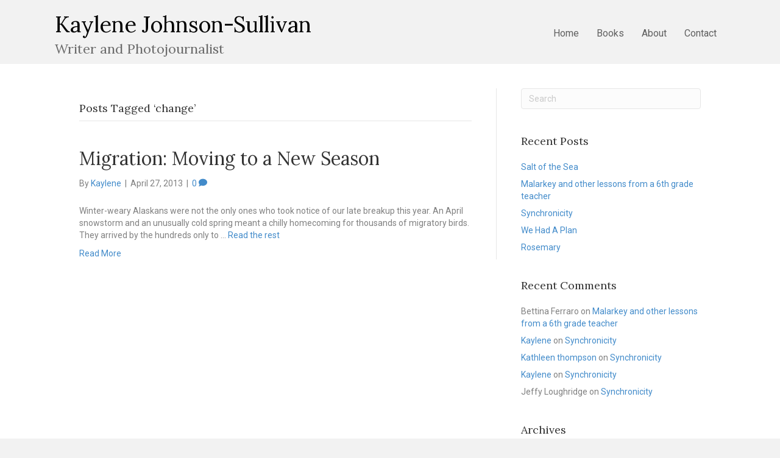

--- FILE ---
content_type: text/html; charset=UTF-8
request_url: https://www.kaylene.us/tag/change/
body_size: 8859
content:
<!DOCTYPE html>
<html lang="en-US">
<head>
<meta charset="UTF-8" />
<meta name='viewport' content='width=device-width, initial-scale=1.0' />
<meta http-equiv='X-UA-Compatible' content='IE=edge' />
<link rel="profile" href="https://gmpg.org/xfn/11" />
<title>change &#8211; Kaylene Johnson-Sullivan: Writer and Photojournalist</title>
<meta name='robots' content='max-image-preview:large' />
<link rel='dns-prefetch' href='//fonts.googleapis.com' />
<link href='https://fonts.gstatic.com' crossorigin rel='preconnect' />
<link rel="alternate" type="application/rss+xml" title="Kaylene Johnson-Sullivan: Writer and Photojournalist &raquo; Feed" href="https://www.kaylene.us/feed/" />
<link rel="alternate" type="application/rss+xml" title="Kaylene Johnson-Sullivan: Writer and Photojournalist &raquo; Comments Feed" href="https://www.kaylene.us/comments/feed/" />
<link rel="alternate" type="application/rss+xml" title="Kaylene Johnson-Sullivan: Writer and Photojournalist &raquo; change Tag Feed" href="https://www.kaylene.us/tag/change/feed/" />
<link rel="preload" href="https://www.kaylene.us/wp-content/plugins/bb-plugin/fonts/fontawesome/5.15.4/webfonts/fa-solid-900.woff2" as="font" type="font/woff2" crossorigin="anonymous">
<style id='wp-img-auto-sizes-contain-inline-css'>
img:is([sizes=auto i],[sizes^="auto," i]){contain-intrinsic-size:3000px 1500px}
/*# sourceURL=wp-img-auto-sizes-contain-inline-css */
</style>
<style id='wp-emoji-styles-inline-css'>

	img.wp-smiley, img.emoji {
		display: inline !important;
		border: none !important;
		box-shadow: none !important;
		height: 1em !important;
		width: 1em !important;
		margin: 0 0.07em !important;
		vertical-align: -0.1em !important;
		background: none !important;
		padding: 0 !important;
	}
/*# sourceURL=wp-emoji-styles-inline-css */
</style>
<style id='wp-block-library-inline-css'>
:root{--wp-block-synced-color:#7a00df;--wp-block-synced-color--rgb:122,0,223;--wp-bound-block-color:var(--wp-block-synced-color);--wp-editor-canvas-background:#ddd;--wp-admin-theme-color:#007cba;--wp-admin-theme-color--rgb:0,124,186;--wp-admin-theme-color-darker-10:#006ba1;--wp-admin-theme-color-darker-10--rgb:0,107,160.5;--wp-admin-theme-color-darker-20:#005a87;--wp-admin-theme-color-darker-20--rgb:0,90,135;--wp-admin-border-width-focus:2px}@media (min-resolution:192dpi){:root{--wp-admin-border-width-focus:1.5px}}.wp-element-button{cursor:pointer}:root .has-very-light-gray-background-color{background-color:#eee}:root .has-very-dark-gray-background-color{background-color:#313131}:root .has-very-light-gray-color{color:#eee}:root .has-very-dark-gray-color{color:#313131}:root .has-vivid-green-cyan-to-vivid-cyan-blue-gradient-background{background:linear-gradient(135deg,#00d084,#0693e3)}:root .has-purple-crush-gradient-background{background:linear-gradient(135deg,#34e2e4,#4721fb 50%,#ab1dfe)}:root .has-hazy-dawn-gradient-background{background:linear-gradient(135deg,#faaca8,#dad0ec)}:root .has-subdued-olive-gradient-background{background:linear-gradient(135deg,#fafae1,#67a671)}:root .has-atomic-cream-gradient-background{background:linear-gradient(135deg,#fdd79a,#004a59)}:root .has-nightshade-gradient-background{background:linear-gradient(135deg,#330968,#31cdcf)}:root .has-midnight-gradient-background{background:linear-gradient(135deg,#020381,#2874fc)}:root{--wp--preset--font-size--normal:16px;--wp--preset--font-size--huge:42px}.has-regular-font-size{font-size:1em}.has-larger-font-size{font-size:2.625em}.has-normal-font-size{font-size:var(--wp--preset--font-size--normal)}.has-huge-font-size{font-size:var(--wp--preset--font-size--huge)}.has-text-align-center{text-align:center}.has-text-align-left{text-align:left}.has-text-align-right{text-align:right}.has-fit-text{white-space:nowrap!important}#end-resizable-editor-section{display:none}.aligncenter{clear:both}.items-justified-left{justify-content:flex-start}.items-justified-center{justify-content:center}.items-justified-right{justify-content:flex-end}.items-justified-space-between{justify-content:space-between}.screen-reader-text{border:0;clip-path:inset(50%);height:1px;margin:-1px;overflow:hidden;padding:0;position:absolute;width:1px;word-wrap:normal!important}.screen-reader-text:focus{background-color:#ddd;clip-path:none;color:#444;display:block;font-size:1em;height:auto;left:5px;line-height:normal;padding:15px 23px 14px;text-decoration:none;top:5px;width:auto;z-index:100000}html :where(.has-border-color){border-style:solid}html :where([style*=border-top-color]){border-top-style:solid}html :where([style*=border-right-color]){border-right-style:solid}html :where([style*=border-bottom-color]){border-bottom-style:solid}html :where([style*=border-left-color]){border-left-style:solid}html :where([style*=border-width]){border-style:solid}html :where([style*=border-top-width]){border-top-style:solid}html :where([style*=border-right-width]){border-right-style:solid}html :where([style*=border-bottom-width]){border-bottom-style:solid}html :where([style*=border-left-width]){border-left-style:solid}html :where(img[class*=wp-image-]){height:auto;max-width:100%}:where(figure){margin:0 0 1em}html :where(.is-position-sticky){--wp-admin--admin-bar--position-offset:var(--wp-admin--admin-bar--height,0px)}@media screen and (max-width:600px){html :where(.is-position-sticky){--wp-admin--admin-bar--position-offset:0px}}

/*# sourceURL=wp-block-library-inline-css */
</style><style id='global-styles-inline-css'>
:root{--wp--preset--aspect-ratio--square: 1;--wp--preset--aspect-ratio--4-3: 4/3;--wp--preset--aspect-ratio--3-4: 3/4;--wp--preset--aspect-ratio--3-2: 3/2;--wp--preset--aspect-ratio--2-3: 2/3;--wp--preset--aspect-ratio--16-9: 16/9;--wp--preset--aspect-ratio--9-16: 9/16;--wp--preset--color--black: #000000;--wp--preset--color--cyan-bluish-gray: #abb8c3;--wp--preset--color--white: #ffffff;--wp--preset--color--pale-pink: #f78da7;--wp--preset--color--vivid-red: #cf2e2e;--wp--preset--color--luminous-vivid-orange: #ff6900;--wp--preset--color--luminous-vivid-amber: #fcb900;--wp--preset--color--light-green-cyan: #7bdcb5;--wp--preset--color--vivid-green-cyan: #00d084;--wp--preset--color--pale-cyan-blue: #8ed1fc;--wp--preset--color--vivid-cyan-blue: #0693e3;--wp--preset--color--vivid-purple: #9b51e0;--wp--preset--gradient--vivid-cyan-blue-to-vivid-purple: linear-gradient(135deg,rgb(6,147,227) 0%,rgb(155,81,224) 100%);--wp--preset--gradient--light-green-cyan-to-vivid-green-cyan: linear-gradient(135deg,rgb(122,220,180) 0%,rgb(0,208,130) 100%);--wp--preset--gradient--luminous-vivid-amber-to-luminous-vivid-orange: linear-gradient(135deg,rgb(252,185,0) 0%,rgb(255,105,0) 100%);--wp--preset--gradient--luminous-vivid-orange-to-vivid-red: linear-gradient(135deg,rgb(255,105,0) 0%,rgb(207,46,46) 100%);--wp--preset--gradient--very-light-gray-to-cyan-bluish-gray: linear-gradient(135deg,rgb(238,238,238) 0%,rgb(169,184,195) 100%);--wp--preset--gradient--cool-to-warm-spectrum: linear-gradient(135deg,rgb(74,234,220) 0%,rgb(151,120,209) 20%,rgb(207,42,186) 40%,rgb(238,44,130) 60%,rgb(251,105,98) 80%,rgb(254,248,76) 100%);--wp--preset--gradient--blush-light-purple: linear-gradient(135deg,rgb(255,206,236) 0%,rgb(152,150,240) 100%);--wp--preset--gradient--blush-bordeaux: linear-gradient(135deg,rgb(254,205,165) 0%,rgb(254,45,45) 50%,rgb(107,0,62) 100%);--wp--preset--gradient--luminous-dusk: linear-gradient(135deg,rgb(255,203,112) 0%,rgb(199,81,192) 50%,rgb(65,88,208) 100%);--wp--preset--gradient--pale-ocean: linear-gradient(135deg,rgb(255,245,203) 0%,rgb(182,227,212) 50%,rgb(51,167,181) 100%);--wp--preset--gradient--electric-grass: linear-gradient(135deg,rgb(202,248,128) 0%,rgb(113,206,126) 100%);--wp--preset--gradient--midnight: linear-gradient(135deg,rgb(2,3,129) 0%,rgb(40,116,252) 100%);--wp--preset--font-size--small: 13px;--wp--preset--font-size--medium: 20px;--wp--preset--font-size--large: 36px;--wp--preset--font-size--x-large: 42px;--wp--preset--spacing--20: 0.44rem;--wp--preset--spacing--30: 0.67rem;--wp--preset--spacing--40: 1rem;--wp--preset--spacing--50: 1.5rem;--wp--preset--spacing--60: 2.25rem;--wp--preset--spacing--70: 3.38rem;--wp--preset--spacing--80: 5.06rem;--wp--preset--shadow--natural: 6px 6px 9px rgba(0, 0, 0, 0.2);--wp--preset--shadow--deep: 12px 12px 50px rgba(0, 0, 0, 0.4);--wp--preset--shadow--sharp: 6px 6px 0px rgba(0, 0, 0, 0.2);--wp--preset--shadow--outlined: 6px 6px 0px -3px rgb(255, 255, 255), 6px 6px rgb(0, 0, 0);--wp--preset--shadow--crisp: 6px 6px 0px rgb(0, 0, 0);}:where(.is-layout-flex){gap: 0.5em;}:where(.is-layout-grid){gap: 0.5em;}body .is-layout-flex{display: flex;}.is-layout-flex{flex-wrap: wrap;align-items: center;}.is-layout-flex > :is(*, div){margin: 0;}body .is-layout-grid{display: grid;}.is-layout-grid > :is(*, div){margin: 0;}:where(.wp-block-columns.is-layout-flex){gap: 2em;}:where(.wp-block-columns.is-layout-grid){gap: 2em;}:where(.wp-block-post-template.is-layout-flex){gap: 1.25em;}:where(.wp-block-post-template.is-layout-grid){gap: 1.25em;}.has-black-color{color: var(--wp--preset--color--black) !important;}.has-cyan-bluish-gray-color{color: var(--wp--preset--color--cyan-bluish-gray) !important;}.has-white-color{color: var(--wp--preset--color--white) !important;}.has-pale-pink-color{color: var(--wp--preset--color--pale-pink) !important;}.has-vivid-red-color{color: var(--wp--preset--color--vivid-red) !important;}.has-luminous-vivid-orange-color{color: var(--wp--preset--color--luminous-vivid-orange) !important;}.has-luminous-vivid-amber-color{color: var(--wp--preset--color--luminous-vivid-amber) !important;}.has-light-green-cyan-color{color: var(--wp--preset--color--light-green-cyan) !important;}.has-vivid-green-cyan-color{color: var(--wp--preset--color--vivid-green-cyan) !important;}.has-pale-cyan-blue-color{color: var(--wp--preset--color--pale-cyan-blue) !important;}.has-vivid-cyan-blue-color{color: var(--wp--preset--color--vivid-cyan-blue) !important;}.has-vivid-purple-color{color: var(--wp--preset--color--vivid-purple) !important;}.has-black-background-color{background-color: var(--wp--preset--color--black) !important;}.has-cyan-bluish-gray-background-color{background-color: var(--wp--preset--color--cyan-bluish-gray) !important;}.has-white-background-color{background-color: var(--wp--preset--color--white) !important;}.has-pale-pink-background-color{background-color: var(--wp--preset--color--pale-pink) !important;}.has-vivid-red-background-color{background-color: var(--wp--preset--color--vivid-red) !important;}.has-luminous-vivid-orange-background-color{background-color: var(--wp--preset--color--luminous-vivid-orange) !important;}.has-luminous-vivid-amber-background-color{background-color: var(--wp--preset--color--luminous-vivid-amber) !important;}.has-light-green-cyan-background-color{background-color: var(--wp--preset--color--light-green-cyan) !important;}.has-vivid-green-cyan-background-color{background-color: var(--wp--preset--color--vivid-green-cyan) !important;}.has-pale-cyan-blue-background-color{background-color: var(--wp--preset--color--pale-cyan-blue) !important;}.has-vivid-cyan-blue-background-color{background-color: var(--wp--preset--color--vivid-cyan-blue) !important;}.has-vivid-purple-background-color{background-color: var(--wp--preset--color--vivid-purple) !important;}.has-black-border-color{border-color: var(--wp--preset--color--black) !important;}.has-cyan-bluish-gray-border-color{border-color: var(--wp--preset--color--cyan-bluish-gray) !important;}.has-white-border-color{border-color: var(--wp--preset--color--white) !important;}.has-pale-pink-border-color{border-color: var(--wp--preset--color--pale-pink) !important;}.has-vivid-red-border-color{border-color: var(--wp--preset--color--vivid-red) !important;}.has-luminous-vivid-orange-border-color{border-color: var(--wp--preset--color--luminous-vivid-orange) !important;}.has-luminous-vivid-amber-border-color{border-color: var(--wp--preset--color--luminous-vivid-amber) !important;}.has-light-green-cyan-border-color{border-color: var(--wp--preset--color--light-green-cyan) !important;}.has-vivid-green-cyan-border-color{border-color: var(--wp--preset--color--vivid-green-cyan) !important;}.has-pale-cyan-blue-border-color{border-color: var(--wp--preset--color--pale-cyan-blue) !important;}.has-vivid-cyan-blue-border-color{border-color: var(--wp--preset--color--vivid-cyan-blue) !important;}.has-vivid-purple-border-color{border-color: var(--wp--preset--color--vivid-purple) !important;}.has-vivid-cyan-blue-to-vivid-purple-gradient-background{background: var(--wp--preset--gradient--vivid-cyan-blue-to-vivid-purple) !important;}.has-light-green-cyan-to-vivid-green-cyan-gradient-background{background: var(--wp--preset--gradient--light-green-cyan-to-vivid-green-cyan) !important;}.has-luminous-vivid-amber-to-luminous-vivid-orange-gradient-background{background: var(--wp--preset--gradient--luminous-vivid-amber-to-luminous-vivid-orange) !important;}.has-luminous-vivid-orange-to-vivid-red-gradient-background{background: var(--wp--preset--gradient--luminous-vivid-orange-to-vivid-red) !important;}.has-very-light-gray-to-cyan-bluish-gray-gradient-background{background: var(--wp--preset--gradient--very-light-gray-to-cyan-bluish-gray) !important;}.has-cool-to-warm-spectrum-gradient-background{background: var(--wp--preset--gradient--cool-to-warm-spectrum) !important;}.has-blush-light-purple-gradient-background{background: var(--wp--preset--gradient--blush-light-purple) !important;}.has-blush-bordeaux-gradient-background{background: var(--wp--preset--gradient--blush-bordeaux) !important;}.has-luminous-dusk-gradient-background{background: var(--wp--preset--gradient--luminous-dusk) !important;}.has-pale-ocean-gradient-background{background: var(--wp--preset--gradient--pale-ocean) !important;}.has-electric-grass-gradient-background{background: var(--wp--preset--gradient--electric-grass) !important;}.has-midnight-gradient-background{background: var(--wp--preset--gradient--midnight) !important;}.has-small-font-size{font-size: var(--wp--preset--font-size--small) !important;}.has-medium-font-size{font-size: var(--wp--preset--font-size--medium) !important;}.has-large-font-size{font-size: var(--wp--preset--font-size--large) !important;}.has-x-large-font-size{font-size: var(--wp--preset--font-size--x-large) !important;}
/*# sourceURL=global-styles-inline-css */
</style>

<style id='classic-theme-styles-inline-css'>
/*! This file is auto-generated */
.wp-block-button__link{color:#fff;background-color:#32373c;border-radius:9999px;box-shadow:none;text-decoration:none;padding:calc(.667em + 2px) calc(1.333em + 2px);font-size:1.125em}.wp-block-file__button{background:#32373c;color:#fff;text-decoration:none}
/*# sourceURL=/wp-includes/css/classic-themes.min.css */
</style>
<link rel='stylesheet' id='font-awesome-5-css' href='https://www.kaylene.us/wp-content/plugins/otter-blocks/assets/fontawesome/css/all.min.css?ver=1f3cd78557ad425c7930' media='all' />
<link rel='stylesheet' id='fl-builder-layout-bundle-c2db12f8484053c03f37a41a5759a0c7-css' href='https://www.kaylene.us/wp-content/uploads/bb-plugin/cache/c2db12f8484053c03f37a41a5759a0c7-layout-bundle.css?ver=2.10.0.5-1.5.2.1-20251125200437' media='all' />
<link rel='stylesheet' id='jquery-magnificpopup-css' href='https://www.kaylene.us/wp-content/plugins/bb-plugin/css/jquery.magnificpopup.min.css?ver=2.10.0.5' media='all' />
<link rel='stylesheet' id='base-css' href='https://www.kaylene.us/wp-content/themes/bb-theme/css/base.min.css?ver=1.7.12.1' media='all' />
<link rel='stylesheet' id='fl-automator-skin-css' href='https://www.kaylene.us/wp-content/uploads/bb-theme/skin-643e10a506a4c.css?ver=1.7.12.1' media='all' />
<link rel='stylesheet' id='fl-builder-google-fonts-0b4627f8ce72bcb385b7a05b173a7536-css' href='//fonts.googleapis.com/css?family=Roboto%3A300%2C400%2C700%2C400%7CLora%3A400&#038;ver=6.9' media='all' />
<script src="https://www.kaylene.us/wp-includes/js/jquery/jquery.min.js?ver=3.7.1" id="jquery-core-js"></script>
<script src="https://www.kaylene.us/wp-includes/js/jquery/jquery-migrate.min.js?ver=3.4.1" id="jquery-migrate-js"></script>
<link rel="https://api.w.org/" href="https://www.kaylene.us/wp-json/" /><link rel="alternate" title="JSON" type="application/json" href="https://www.kaylene.us/wp-json/wp/v2/tags/29" /><link rel="EditURI" type="application/rsd+xml" title="RSD" href="https://www.kaylene.us/xmlrpc.php?rsd" />
<meta name="generator" content="WordPress 6.9" />
<style>.recentcomments a{display:inline !important;padding:0 !important;margin:0 !important;}</style>		<style id="wp-custom-css">
			@media screen and (max-width: 600px)
{
.hide-on-small
{float: none;
}
}		</style>
		</head>
<body class="archive tag tag-change tag-29 wp-theme-bb-theme fl-builder-2-10-0-5 fl-themer-1-5-2-1-20251125200437 fl-theme-1-7-12-1 fl-no-js fl-theme-builder-header fl-theme-builder-header-header fl-framework-base fl-preset-default fl-full-width fl-search-active" itemscope="itemscope" itemtype="https://schema.org/WebPage">
<a aria-label="Skip to content" class="fl-screen-reader-text" href="#fl-main-content">Skip to content</a><div class="fl-page">
	<header class="fl-builder-content fl-builder-content-701 fl-builder-global-templates-locked" data-post-id="701" data-type="header" data-sticky="1" data-sticky-on="" data-sticky-breakpoint="medium" data-shrink="0" data-overlay="0" data-overlay-bg="transparent" data-shrink-image-height="50px" role="banner" itemscope="itemscope" itemtype="http://schema.org/WPHeader"><div class="fl-row fl-row-full-width fl-row-bg-color fl-node-f7ciol2t3bud fl-row-default-height fl-row-align-center" data-node="f7ciol2t3bud">
	<div class="fl-row-content-wrap">
						<div class="fl-row-content fl-row-fixed-width fl-node-content">
		
<div class="fl-col-group fl-node-wfdl61483jto fl-col-group-equal-height fl-col-group-align-center fl-col-group-custom-width" data-node="wfdl61483jto">
			<div class="fl-col fl-node-8rze7ujio9b6 fl-col-bg-color fl-col-small-custom-width" data-node="8rze7ujio9b6">
	<div class="fl-col-content fl-node-content"><div class="fl-module fl-module-heading fl-node-ayeri6gwhqpb" data-node="ayeri6gwhqpb">
	<div class="fl-module-content fl-node-content">
		<h1 class="fl-heading">
		<a
		href="https://www.kaylene.us"
		title="Kaylene Johnson-Sullivan"
		target="_self"
			>
		<span class="fl-heading-text">Kaylene Johnson-Sullivan</span>
		</a>
	</h1>
	</div>
</div>
<div class="fl-module fl-module-heading fl-node-huq0dxct9wg5" data-node="huq0dxct9wg5">
	<div class="fl-module-content fl-node-content">
		<h2 class="fl-heading">
		<span class="fl-heading-text">Writer and Photojournalist</span>
	</h2>
	</div>
</div>
</div>
</div>
			<div class="fl-col fl-node-g1lczid73wr4 fl-col-bg-color fl-col-small fl-col-small-custom-width" data-node="g1lczid73wr4">
	<div class="fl-col-content fl-node-content"><div class="fl-module fl-module-menu fl-node-oupchvmzyx3l" data-node="oupchvmzyx3l">
	<div class="fl-module-content fl-node-content">
		<div class="fl-menu fl-menu-responsive-toggle-mobile">
	<button class="fl-menu-mobile-toggle hamburger fl-content-ui-button" aria-haspopup="menu" aria-label="Menu"><span class="fl-menu-icon svg-container"><svg version="1.1" class="hamburger-menu" xmlns="http://www.w3.org/2000/svg" xmlns:xlink="http://www.w3.org/1999/xlink" viewBox="0 0 512 512">
<rect class="fl-hamburger-menu-top" width="512" height="102"/>
<rect class="fl-hamburger-menu-middle" y="205" width="512" height="102"/>
<rect class="fl-hamburger-menu-bottom" y="410" width="512" height="102"/>
</svg>
</span></button>	<div class="fl-clear"></div>
	<nav role="navigation" aria-label="Menu" itemscope="itemscope" itemtype="https://schema.org/SiteNavigationElement"><ul id="menu-main-navigation" class="menu fl-menu-horizontal fl-toggle-arrows"><li id="menu-item-687" class="menu-item menu-item-type-custom menu-item-object-custom menu-item-home"><a role="menuitem" href="https://www.kaylene.us/">Home</a></li><li id="menu-item-697" class="menu-item menu-item-type-post_type menu-item-object-page"><a role="menuitem" href="https://www.kaylene.us/books/">Books</a></li><li id="menu-item-688" class="menu-item menu-item-type-post_type menu-item-object-page"><a role="menuitem" href="https://www.kaylene.us/about-2/">About</a></li><li id="menu-item-698" class="menu-item menu-item-type-post_type menu-item-object-page"><a role="menuitem" href="https://www.kaylene.us/contact/">Contact</a></li></ul></nav></div>
	</div>
</div>
</div>
</div>
	</div>
		</div>
	</div>
</div>
</header>	<div id="fl-main-content" class="fl-page-content" itemprop="mainContentOfPage" role="main">

		
<div class="fl-archive container">
	<div class="row">

		
		<div class="fl-content fl-content-left col-md-8" itemscope="itemscope" itemtype="https://schema.org/Blog">

			<header class="fl-archive-header" role="banner">
	<h1 class="fl-archive-title">Posts Tagged &#8216;change&#8217;</h1>
</header>

			
									<article class="fl-post post-326 post type-post status-publish format-standard hentry category-uncategorized tag-alaska tag-change tag-geese tag-migration tag-movement tag-seasons tag-spring tag-swans" id="fl-post-326" itemscope="itemscope" itemtype="https://schema.org/BlogPosting">

	
	<header class="fl-post-header">
		<h2 class="fl-post-title" itemprop="headline">
			<a href="https://www.kaylene.us/uncategorized/migration-moving-to-a-new-season/" rel="bookmark" title="Migration: Moving to a New Season">Migration: Moving to a New Season</a>
					</h2>
		<div class="fl-post-meta fl-post-meta-top"><span class="fl-post-author">By <a href="https://www.kaylene.us/author/kaylene/"><span>Kaylene</span></a></span><span class="fl-sep"> | </span><span class="fl-post-date">April 27, 2013</span><span class="fl-sep"> | </span><span class="fl-comments-popup-link"><a href="https://www.kaylene.us/uncategorized/migration-moving-to-a-new-season/#respond" tabindex="-1" aria-hidden="true"><span aria-label="Comments: 0">0 <i aria-hidden="true" class="fas fa-comment"></i></span></a></span></div><meta itemscope itemprop="mainEntityOfPage" itemtype="https://schema.org/WebPage" itemid="https://www.kaylene.us/uncategorized/migration-moving-to-a-new-season/" content="Migration: Moving to a New Season" /><meta itemprop="datePublished" content="2013-04-27" /><meta itemprop="dateModified" content="2013-04-28" /><div itemprop="publisher" itemscope itemtype="https://schema.org/Organization"><meta itemprop="name" content="Kaylene Johnson-Sullivan: Writer and Photojournalist"></div><div itemscope itemprop="author" itemtype="https://schema.org/Person"><meta itemprop="url" content="https://www.kaylene.us/author/kaylene/" /><meta itemprop="name" content="Kaylene" /></div><div itemprop="interactionStatistic" itemscope itemtype="https://schema.org/InteractionCounter"><meta itemprop="interactionType" content="https://schema.org/CommentAction" /><meta itemprop="userInteractionCount" content="0" /></div>	</header><!-- .fl-post-header -->

			<div class="fl-post-content clearfix" itemprop="text">
		<p>Winter-weary Alaskans were not the only ones who took notice of our late breakup this year. An April snowstorm and an unusually cold spring<a href="http://www.kaylene.us/2013/uncategorized/migration-moving-to-a-new-season/attachment/canada-geese/" rel="attachment wp-att-327"></a> meant a chilly homecoming for thousands of migratory birds. They arrived by the hundreds only to &hellip; <a href="https://www.kaylene.us/uncategorized/migration-moving-to-a-new-season/" class="read-more">Read the rest </a></p><a class="fl-post-more-link" href="https://www.kaylene.us/uncategorized/migration-moving-to-a-new-season/">Read More</a>	</div><!-- .fl-post-content -->

			
</article>
<!-- .fl-post -->
				
				
			
		</div>

		<div class="fl-sidebar  fl-sidebar-right fl-sidebar-display-desktop col-md-4" itemscope="itemscope" itemtype="https://schema.org/WPSideBar">
		<aside id="search-2" class="fl-widget widget_search"><form aria-label="Search" method="get" role="search" action="https://www.kaylene.us/" title="Type and press Enter to search.">
	<input aria-label="Search" type="search" class="fl-search-input form-control" name="s" placeholder="Search"  value="" onfocus="if (this.value === 'Search') { this.value = ''; }" onblur="if (this.value === '') this.value='Search';" />
</form>
</aside>
		<aside id="recent-posts-2" class="fl-widget widget_recent_entries">
		<h4 class="fl-widget-title">Recent Posts</h4>
		<ul>
											<li>
					<a href="https://www.kaylene.us/uncategorized/salt-of-the-sea/">Salt of the Sea</a>
									</li>
											<li>
					<a href="https://www.kaylene.us/uncategorized/malarkey-and-other-lessons-from-a-6th-grade-teacher/">Malarkey and other lessons from a 6th grade teacher</a>
									</li>
											<li>
					<a href="https://www.kaylene.us/uncategorized/synchronicity/">Synchronicity</a>
									</li>
											<li>
					<a href="https://www.kaylene.us/uncategorized/we-had-a-plan/">We Had A Plan</a>
									</li>
											<li>
					<a href="https://www.kaylene.us/uncategorized/rosemary/">Rosemary</a>
									</li>
					</ul>

		</aside><aside id="recent-comments-2" class="fl-widget widget_recent_comments"><h4 class="fl-widget-title">Recent Comments</h4><ul id="recentcomments"><li class="recentcomments"><span class="comment-author-link">Bettina Ferraro</span> on <a href="https://www.kaylene.us/uncategorized/malarkey-and-other-lessons-from-a-6th-grade-teacher/#comment-160356">Malarkey and other lessons from a 6th grade teacher</a></li><li class="recentcomments"><span class="comment-author-link"><a href="http://www.kaylene.us" class="url" rel="ugc">Kaylene</a></span> on <a href="https://www.kaylene.us/uncategorized/synchronicity/#comment-159948">Synchronicity</a></li><li class="recentcomments"><span class="comment-author-link"><a href="http://The%20Kathleen%20thompson.org" class="url" rel="ugc external nofollow">Kathleen thompson</a></span> on <a href="https://www.kaylene.us/uncategorized/synchronicity/#comment-159936">Synchronicity</a></li><li class="recentcomments"><span class="comment-author-link"><a href="http://www.kaylene.us" class="url" rel="ugc">Kaylene</a></span> on <a href="https://www.kaylene.us/uncategorized/synchronicity/#comment-159903">Synchronicity</a></li><li class="recentcomments"><span class="comment-author-link">Jeffy Loughridge</span> on <a href="https://www.kaylene.us/uncategorized/synchronicity/#comment-159893">Synchronicity</a></li></ul></aside><aside id="archives-2" class="fl-widget widget_archive"><h4 class="fl-widget-title">Archives</h4>
			<ul>
					<li><a href='https://www.kaylene.us/2024/08/'>August 2024</a></li>
	<li><a href='https://www.kaylene.us/2023/10/'>October 2023</a></li>
	<li><a href='https://www.kaylene.us/2023/04/'>April 2023</a></li>
	<li><a href='https://www.kaylene.us/2022/08/'>August 2022</a></li>
	<li><a href='https://www.kaylene.us/2021/10/'>October 2021</a></li>
	<li><a href='https://www.kaylene.us/2021/09/'>September 2021</a></li>
	<li><a href='https://www.kaylene.us/2020/06/'>June 2020</a></li>
	<li><a href='https://www.kaylene.us/2020/03/'>March 2020</a></li>
	<li><a href='https://www.kaylene.us/2019/11/'>November 2019</a></li>
	<li><a href='https://www.kaylene.us/2019/09/'>September 2019</a></li>
	<li><a href='https://www.kaylene.us/2018/05/'>May 2018</a></li>
	<li><a href='https://www.kaylene.us/2018/02/'>February 2018</a></li>
	<li><a href='https://www.kaylene.us/2018/01/'>January 2018</a></li>
	<li><a href='https://www.kaylene.us/2017/11/'>November 2017</a></li>
	<li><a href='https://www.kaylene.us/2017/01/'>January 2017</a></li>
	<li><a href='https://www.kaylene.us/2016/11/'>November 2016</a></li>
	<li><a href='https://www.kaylene.us/2016/06/'>June 2016</a></li>
	<li><a href='https://www.kaylene.us/2015/11/'>November 2015</a></li>
	<li><a href='https://www.kaylene.us/2015/03/'>March 2015</a></li>
	<li><a href='https://www.kaylene.us/2015/02/'>February 2015</a></li>
	<li><a href='https://www.kaylene.us/2014/11/'>November 2014</a></li>
	<li><a href='https://www.kaylene.us/2014/10/'>October 2014</a></li>
	<li><a href='https://www.kaylene.us/2014/08/'>August 2014</a></li>
	<li><a href='https://www.kaylene.us/2014/07/'>July 2014</a></li>
	<li><a href='https://www.kaylene.us/2014/06/'>June 2014</a></li>
	<li><a href='https://www.kaylene.us/2014/03/'>March 2014</a></li>
	<li><a href='https://www.kaylene.us/2014/02/'>February 2014</a></li>
	<li><a href='https://www.kaylene.us/2013/12/'>December 2013</a></li>
	<li><a href='https://www.kaylene.us/2013/10/'>October 2013</a></li>
	<li><a href='https://www.kaylene.us/2013/05/'>May 2013</a></li>
	<li><a href='https://www.kaylene.us/2013/04/'>April 2013</a></li>
	<li><a href='https://www.kaylene.us/2013/03/'>March 2013</a></li>
	<li><a href='https://www.kaylene.us/2013/01/'>January 2013</a></li>
	<li><a href='https://www.kaylene.us/2012/12/'>December 2012</a></li>
	<li><a href='https://www.kaylene.us/2012/11/'>November 2012</a></li>
	<li><a href='https://www.kaylene.us/2012/08/'>August 2012</a></li>
	<li><a href='https://www.kaylene.us/2012/06/'>June 2012</a></li>
	<li><a href='https://www.kaylene.us/2012/05/'>May 2012</a></li>
	<li><a href='https://www.kaylene.us/2012/04/'>April 2012</a></li>
	<li><a href='https://www.kaylene.us/2012/02/'>February 2012</a></li>
	<li><a href='https://www.kaylene.us/2012/01/'>January 2012</a></li>
	<li><a href='https://www.kaylene.us/2011/12/'>December 2011</a></li>
	<li><a href='https://www.kaylene.us/2011/10/'>October 2011</a></li>
	<li><a href='https://www.kaylene.us/2011/09/'>September 2011</a></li>
	<li><a href='https://www.kaylene.us/2011/08/'>August 2011</a></li>
	<li><a href='https://www.kaylene.us/2011/07/'>July 2011</a></li>
	<li><a href='https://www.kaylene.us/2011/05/'>May 2011</a></li>
	<li><a href='https://www.kaylene.us/2011/04/'>April 2011</a></li>
	<li><a href='https://www.kaylene.us/2011/03/'>March 2011</a></li>
	<li><a href='https://www.kaylene.us/2011/02/'>February 2011</a></li>
			</ul>

			</aside><aside id="categories-2" class="fl-widget widget_categories"><h4 class="fl-widget-title">Categories</h4>
			<ul>
					<li class="cat-item cat-item-30"><a href="https://www.kaylene.us/category/blog/">Blog</a>
</li>
	<li class="cat-item cat-item-3"><a href="https://www.kaylene.us/category/greatlander-articles/">Greatlander Articles</a>
</li>
	<li class="cat-item cat-item-1"><a href="https://www.kaylene.us/category/uncategorized/">Uncategorized</a>
</li>
			</ul>

			</aside><aside id="meta-2" class="fl-widget widget_meta"><h4 class="fl-widget-title">Meta</h4>
		<ul>
						<li><a href="https://www.kaylene.us/wp-login.php">Log in</a></li>
			<li><a href="https://www.kaylene.us/feed/">Entries feed</a></li>
			<li><a href="https://www.kaylene.us/comments/feed/">Comments feed</a></li>

			<li><a href="https://wordpress.org/">WordPress.org</a></li>
		</ul>

		</aside>	</div>

	</div>
</div>


	</div><!-- .fl-page-content -->
		<footer class="fl-page-footer-wrap" itemscope="itemscope" itemtype="https://schema.org/WPFooter"  role="contentinfo">
		<div class="fl-page-footer">
	<div class="fl-page-footer-container container">
		<div class="fl-page-footer-row row">
			<div class="col-md-12 text-center clearfix"><div class="fl-page-footer-text fl-page-footer-text-1">&#169; 2022 Kaylene Johnson-Sullivan</div></div>					</div>
	</div>
</div><!-- .fl-page-footer -->
	</footer>
		</div><!-- .fl-page -->
<script type="speculationrules">
{"prefetch":[{"source":"document","where":{"and":[{"href_matches":"/*"},{"not":{"href_matches":["/wp-*.php","/wp-admin/*","/wp-content/uploads/*","/wp-content/*","/wp-content/plugins/*","/wp-content/themes/bb-theme/*","/*\\?(.+)"]}},{"not":{"selector_matches":"a[rel~=\"nofollow\"]"}},{"not":{"selector_matches":".no-prefetch, .no-prefetch a"}}]},"eagerness":"conservative"}]}
</script>
<script src="https://www.kaylene.us/wp-content/plugins/bb-plugin/js/libs/jquery.imagesloaded.min.js?ver=2.10.0.5" id="imagesloaded-js"></script>
<script src="https://www.kaylene.us/wp-content/plugins/bb-plugin/js/libs/jquery.ba-throttle-debounce.min.js?ver=2.10.0.5" id="jquery-throttle-js"></script>
<script src="https://www.kaylene.us/wp-content/uploads/bb-plugin/cache/2505ee319cbf15e552eb521aee43af19-layout-bundle.js?ver=2.10.0.5-1.5.2.1-20251125200437" id="fl-builder-layout-bundle-2505ee319cbf15e552eb521aee43af19-js"></script>
<script src="https://www.kaylene.us/wp-content/plugins/bb-plugin/js/libs/jquery.magnificpopup.min.js?ver=2.10.0.5" id="jquery-magnificpopup-js"></script>
<script src="https://www.kaylene.us/wp-content/plugins/bb-plugin/js/libs/jquery.fitvids.min.js?ver=1.2" id="jquery-fitvids-js"></script>
<script id="fl-automator-js-extra">
var themeopts = {"medium_breakpoint":"992","mobile_breakpoint":"768"};
//# sourceURL=fl-automator-js-extra
</script>
<script src="https://www.kaylene.us/wp-content/themes/bb-theme/js/theme.min.js?ver=1.7.12.1" id="fl-automator-js"></script>
<script id="wp-emoji-settings" type="application/json">
{"baseUrl":"https://s.w.org/images/core/emoji/17.0.2/72x72/","ext":".png","svgUrl":"https://s.w.org/images/core/emoji/17.0.2/svg/","svgExt":".svg","source":{"concatemoji":"https://www.kaylene.us/wp-includes/js/wp-emoji-release.min.js?ver=6.9"}}
</script>
<script type="module">
/*! This file is auto-generated */
const a=JSON.parse(document.getElementById("wp-emoji-settings").textContent),o=(window._wpemojiSettings=a,"wpEmojiSettingsSupports"),s=["flag","emoji"];function i(e){try{var t={supportTests:e,timestamp:(new Date).valueOf()};sessionStorage.setItem(o,JSON.stringify(t))}catch(e){}}function c(e,t,n){e.clearRect(0,0,e.canvas.width,e.canvas.height),e.fillText(t,0,0);t=new Uint32Array(e.getImageData(0,0,e.canvas.width,e.canvas.height).data);e.clearRect(0,0,e.canvas.width,e.canvas.height),e.fillText(n,0,0);const a=new Uint32Array(e.getImageData(0,0,e.canvas.width,e.canvas.height).data);return t.every((e,t)=>e===a[t])}function p(e,t){e.clearRect(0,0,e.canvas.width,e.canvas.height),e.fillText(t,0,0);var n=e.getImageData(16,16,1,1);for(let e=0;e<n.data.length;e++)if(0!==n.data[e])return!1;return!0}function u(e,t,n,a){switch(t){case"flag":return n(e,"\ud83c\udff3\ufe0f\u200d\u26a7\ufe0f","\ud83c\udff3\ufe0f\u200b\u26a7\ufe0f")?!1:!n(e,"\ud83c\udde8\ud83c\uddf6","\ud83c\udde8\u200b\ud83c\uddf6")&&!n(e,"\ud83c\udff4\udb40\udc67\udb40\udc62\udb40\udc65\udb40\udc6e\udb40\udc67\udb40\udc7f","\ud83c\udff4\u200b\udb40\udc67\u200b\udb40\udc62\u200b\udb40\udc65\u200b\udb40\udc6e\u200b\udb40\udc67\u200b\udb40\udc7f");case"emoji":return!a(e,"\ud83e\u1fac8")}return!1}function f(e,t,n,a){let r;const o=(r="undefined"!=typeof WorkerGlobalScope&&self instanceof WorkerGlobalScope?new OffscreenCanvas(300,150):document.createElement("canvas")).getContext("2d",{willReadFrequently:!0}),s=(o.textBaseline="top",o.font="600 32px Arial",{});return e.forEach(e=>{s[e]=t(o,e,n,a)}),s}function r(e){var t=document.createElement("script");t.src=e,t.defer=!0,document.head.appendChild(t)}a.supports={everything:!0,everythingExceptFlag:!0},new Promise(t=>{let n=function(){try{var e=JSON.parse(sessionStorage.getItem(o));if("object"==typeof e&&"number"==typeof e.timestamp&&(new Date).valueOf()<e.timestamp+604800&&"object"==typeof e.supportTests)return e.supportTests}catch(e){}return null}();if(!n){if("undefined"!=typeof Worker&&"undefined"!=typeof OffscreenCanvas&&"undefined"!=typeof URL&&URL.createObjectURL&&"undefined"!=typeof Blob)try{var e="postMessage("+f.toString()+"("+[JSON.stringify(s),u.toString(),c.toString(),p.toString()].join(",")+"));",a=new Blob([e],{type:"text/javascript"});const r=new Worker(URL.createObjectURL(a),{name:"wpTestEmojiSupports"});return void(r.onmessage=e=>{i(n=e.data),r.terminate(),t(n)})}catch(e){}i(n=f(s,u,c,p))}t(n)}).then(e=>{for(const n in e)a.supports[n]=e[n],a.supports.everything=a.supports.everything&&a.supports[n],"flag"!==n&&(a.supports.everythingExceptFlag=a.supports.everythingExceptFlag&&a.supports[n]);var t;a.supports.everythingExceptFlag=a.supports.everythingExceptFlag&&!a.supports.flag,a.supports.everything||((t=a.source||{}).concatemoji?r(t.concatemoji):t.wpemoji&&t.twemoji&&(r(t.twemoji),r(t.wpemoji)))});
//# sourceURL=https://www.kaylene.us/wp-includes/js/wp-emoji-loader.min.js
</script>
</body>
</html>
